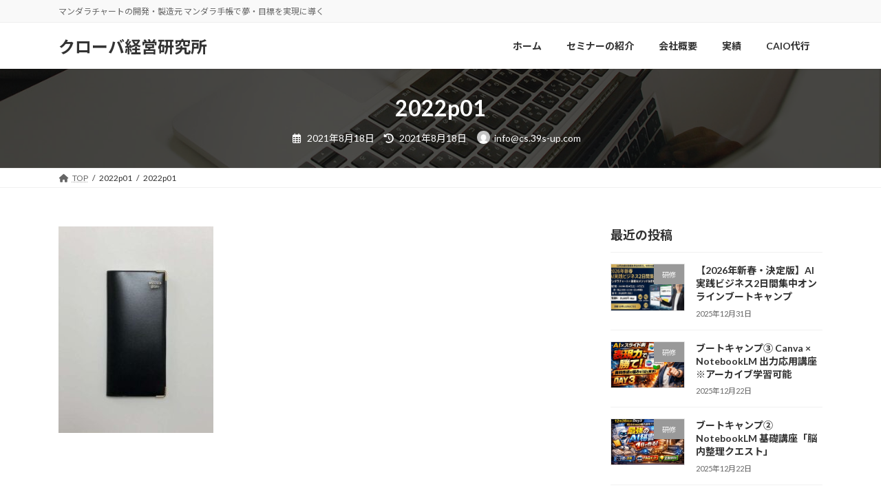

--- FILE ---
content_type: text/html; charset=UTF-8
request_url: https://myhou.co.jp/archives/474/2022p01
body_size: 14313
content:
<!DOCTYPE html>
<html dir="ltr" lang="ja"
	prefix="og: https://ogp.me/ns#" >
<head>
<meta charset="utf-8">
<meta http-equiv="X-UA-Compatible" content="IE=edge">
<meta name="viewport" content="width=device-width, initial-scale=1">

<title>2022p01 | クローバ経営研究所</title>
	<style>img:is([sizes="auto" i], [sizes^="auto," i]) { contain-intrinsic-size: 3000px 1500px }</style>
	
		<!-- All in One SEO 4.2.9 - aioseo.com -->
		<meta name="robots" content="max-image-preview:large" />
		<link rel="canonical" href="https://myhou.co.jp/archives/474/2022p01" />
		<meta name="generator" content="All in One SEO (AIOSEO) 4.2.9 " />
		<meta property="og:locale" content="ja_JP" />
		<meta property="og:site_name" content="クローバ経営研究所 | マンダラチャートの開発・製造元 マンダラ手帳で夢・目標を実現に導く" />
		<meta property="og:type" content="article" />
		<meta property="og:title" content="2022p01 | クローバ経営研究所" />
		<meta property="og:url" content="https://myhou.co.jp/archives/474/2022p01" />
		<meta property="article:published_time" content="2021-08-18T04:02:41+00:00" />
		<meta property="article:modified_time" content="2021-08-18T04:02:41+00:00" />
		<meta name="twitter:card" content="summary" />
		<meta name="twitter:title" content="2022p01 | クローバ経営研究所" />
		<meta name="google" content="nositelinkssearchbox" />
		<script type="application/ld+json" class="aioseo-schema">
			{"@context":"https:\/\/schema.org","@graph":[{"@type":"BreadcrumbList","@id":"https:\/\/myhou.co.jp\/archives\/474\/2022p01#breadcrumblist","itemListElement":[{"@type":"ListItem","@id":"https:\/\/myhou.co.jp\/#listItem","position":1,"item":{"@type":"WebPage","@id":"https:\/\/myhou.co.jp\/","name":"\u30db\u30fc\u30e0","description":"\u30de\u30f3\u30c0\u30e9\u30c1\u30e3\u30fc\u30c8\u306e\u958b\u767a\u30fb\u88fd\u9020\u5143 \u30de\u30f3\u30c0\u30e9\u624b\u5e33\u3067\u5922\u30fb\u76ee\u6a19\u3092\u5b9f\u73fe\u306b\u5c0e\u304f","url":"https:\/\/myhou.co.jp\/"},"nextItem":"https:\/\/myhou.co.jp\/archives\/474\/2022p01#listItem"},{"@type":"ListItem","@id":"https:\/\/myhou.co.jp\/archives\/474\/2022p01#listItem","position":2,"item":{"@type":"WebPage","@id":"https:\/\/myhou.co.jp\/archives\/474\/2022p01","name":"2022p01","url":"https:\/\/myhou.co.jp\/archives\/474\/2022p01"},"previousItem":"https:\/\/myhou.co.jp\/#listItem"}]},{"@type":"ItemPage","@id":"https:\/\/myhou.co.jp\/archives\/474\/2022p01#itempage","url":"https:\/\/myhou.co.jp\/archives\/474\/2022p01","name":"2022p01 | \u30af\u30ed\u30fc\u30d0\u7d4c\u55b6\u7814\u7a76\u6240","inLanguage":"ja","isPartOf":{"@id":"https:\/\/myhou.co.jp\/#website"},"breadcrumb":{"@id":"https:\/\/myhou.co.jp\/archives\/474\/2022p01#breadcrumblist"},"author":{"@id":"https:\/\/myhou.co.jp\/archives\/author\/infocs-39s-up-com#author"},"creator":{"@id":"https:\/\/myhou.co.jp\/archives\/author\/infocs-39s-up-com#author"},"datePublished":"2021-08-18T04:02:41+09:00","dateModified":"2021-08-18T04:02:41+09:00"},{"@type":"Organization","@id":"https:\/\/myhou.co.jp\/#organization","name":"\u30af\u30ed\u30fc\u30d0\u7d4c\u55b6\u7814\u7a76\u6240","url":"https:\/\/myhou.co.jp\/"},{"@type":"Person","@id":"https:\/\/myhou.co.jp\/archives\/author\/infocs-39s-up-com#author","url":"https:\/\/myhou.co.jp\/archives\/author\/infocs-39s-up-com","name":"info@cs.39s-up.com","image":{"@type":"ImageObject","@id":"https:\/\/myhou.co.jp\/archives\/474\/2022p01#authorImage","url":"https:\/\/secure.gravatar.com\/avatar\/15321cb6f6bf79280d3f525a0df7767278d128a99e6a7cf4f7c242e9b199a7b6?s=96&d=mm&r=g","width":96,"height":96,"caption":"info@cs.39s-up.com"}},{"@type":"WebSite","@id":"https:\/\/myhou.co.jp\/#website","url":"https:\/\/myhou.co.jp\/","name":"\u682a\u5f0f\u4f1a\u793e\u30af\u30ed\u30fc\u30d0\u7d4c\u55b6\u7814\u7a76\u6240","description":"\u30de\u30f3\u30c0\u30e9\u30c1\u30e3\u30fc\u30c8\u306e\u958b\u767a\u30fb\u88fd\u9020\u5143 \u30de\u30f3\u30c0\u30e9\u624b\u5e33\u3067\u5922\u30fb\u76ee\u6a19\u3092\u5b9f\u73fe\u306b\u5c0e\u304f","inLanguage":"ja","publisher":{"@id":"https:\/\/myhou.co.jp\/#organization"}}]}
		</script>
		<script type="text/javascript" >
			window.ga=window.ga||function(){(ga.q=ga.q||[]).push(arguments)};ga.l=+new Date;
			ga('create', "UA-164274343-1", 'auto');
			ga('send', 'pageview');
		</script>
		<script async src="https://www.google-analytics.com/analytics.js"></script>
		<!-- All in One SEO -->

<link rel="alternate" type="application/rss+xml" title="クローバ経営研究所 &raquo; フィード" href="https://myhou.co.jp/feed" />
<link rel="alternate" type="application/rss+xml" title="クローバ経営研究所 &raquo; コメントフィード" href="https://myhou.co.jp/comments/feed" />
<meta name="description" content="" /><script type="text/javascript">
/* <![CDATA[ */
window._wpemojiSettings = {"baseUrl":"https:\/\/s.w.org\/images\/core\/emoji\/16.0.1\/72x72\/","ext":".png","svgUrl":"https:\/\/s.w.org\/images\/core\/emoji\/16.0.1\/svg\/","svgExt":".svg","source":{"concatemoji":"https:\/\/myhou.co.jp\/wp-includes\/js\/wp-emoji-release.min.js?ver=6.8.3"}};
/*! This file is auto-generated */
!function(s,n){var o,i,e;function c(e){try{var t={supportTests:e,timestamp:(new Date).valueOf()};sessionStorage.setItem(o,JSON.stringify(t))}catch(e){}}function p(e,t,n){e.clearRect(0,0,e.canvas.width,e.canvas.height),e.fillText(t,0,0);var t=new Uint32Array(e.getImageData(0,0,e.canvas.width,e.canvas.height).data),a=(e.clearRect(0,0,e.canvas.width,e.canvas.height),e.fillText(n,0,0),new Uint32Array(e.getImageData(0,0,e.canvas.width,e.canvas.height).data));return t.every(function(e,t){return e===a[t]})}function u(e,t){e.clearRect(0,0,e.canvas.width,e.canvas.height),e.fillText(t,0,0);for(var n=e.getImageData(16,16,1,1),a=0;a<n.data.length;a++)if(0!==n.data[a])return!1;return!0}function f(e,t,n,a){switch(t){case"flag":return n(e,"\ud83c\udff3\ufe0f\u200d\u26a7\ufe0f","\ud83c\udff3\ufe0f\u200b\u26a7\ufe0f")?!1:!n(e,"\ud83c\udde8\ud83c\uddf6","\ud83c\udde8\u200b\ud83c\uddf6")&&!n(e,"\ud83c\udff4\udb40\udc67\udb40\udc62\udb40\udc65\udb40\udc6e\udb40\udc67\udb40\udc7f","\ud83c\udff4\u200b\udb40\udc67\u200b\udb40\udc62\u200b\udb40\udc65\u200b\udb40\udc6e\u200b\udb40\udc67\u200b\udb40\udc7f");case"emoji":return!a(e,"\ud83e\udedf")}return!1}function g(e,t,n,a){var r="undefined"!=typeof WorkerGlobalScope&&self instanceof WorkerGlobalScope?new OffscreenCanvas(300,150):s.createElement("canvas"),o=r.getContext("2d",{willReadFrequently:!0}),i=(o.textBaseline="top",o.font="600 32px Arial",{});return e.forEach(function(e){i[e]=t(o,e,n,a)}),i}function t(e){var t=s.createElement("script");t.src=e,t.defer=!0,s.head.appendChild(t)}"undefined"!=typeof Promise&&(o="wpEmojiSettingsSupports",i=["flag","emoji"],n.supports={everything:!0,everythingExceptFlag:!0},e=new Promise(function(e){s.addEventListener("DOMContentLoaded",e,{once:!0})}),new Promise(function(t){var n=function(){try{var e=JSON.parse(sessionStorage.getItem(o));if("object"==typeof e&&"number"==typeof e.timestamp&&(new Date).valueOf()<e.timestamp+604800&&"object"==typeof e.supportTests)return e.supportTests}catch(e){}return null}();if(!n){if("undefined"!=typeof Worker&&"undefined"!=typeof OffscreenCanvas&&"undefined"!=typeof URL&&URL.createObjectURL&&"undefined"!=typeof Blob)try{var e="postMessage("+g.toString()+"("+[JSON.stringify(i),f.toString(),p.toString(),u.toString()].join(",")+"));",a=new Blob([e],{type:"text/javascript"}),r=new Worker(URL.createObjectURL(a),{name:"wpTestEmojiSupports"});return void(r.onmessage=function(e){c(n=e.data),r.terminate(),t(n)})}catch(e){}c(n=g(i,f,p,u))}t(n)}).then(function(e){for(var t in e)n.supports[t]=e[t],n.supports.everything=n.supports.everything&&n.supports[t],"flag"!==t&&(n.supports.everythingExceptFlag=n.supports.everythingExceptFlag&&n.supports[t]);n.supports.everythingExceptFlag=n.supports.everythingExceptFlag&&!n.supports.flag,n.DOMReady=!1,n.readyCallback=function(){n.DOMReady=!0}}).then(function(){return e}).then(function(){var e;n.supports.everything||(n.readyCallback(),(e=n.source||{}).concatemoji?t(e.concatemoji):e.wpemoji&&e.twemoji&&(t(e.twemoji),t(e.wpemoji)))}))}((window,document),window._wpemojiSettings);
/* ]]> */
</script>
<link rel='stylesheet' id='vkExUnit_common_style-css' href='https://myhou.co.jp/wp-content/plugins/vk-all-in-one-expansion-unit/assets/css/vkExUnit_style.css?ver=9.87.0.1' type='text/css' media='all' />
<style id='vkExUnit_common_style-inline-css' type='text/css'>
:root {--ver_page_top_button_url:url(https://myhou.co.jp/wp-content/plugins/vk-all-in-one-expansion-unit/assets/images/to-top-btn-icon.svg);}@font-face {font-weight: normal;font-style: normal;font-family: "vk_sns";src: url("https://myhou.co.jp/wp-content/plugins/vk-all-in-one-expansion-unit/inc/sns/icons/fonts/vk_sns.eot?-bq20cj");src: url("https://myhou.co.jp/wp-content/plugins/vk-all-in-one-expansion-unit/inc/sns/icons/fonts/vk_sns.eot?#iefix-bq20cj") format("embedded-opentype"),url("https://myhou.co.jp/wp-content/plugins/vk-all-in-one-expansion-unit/inc/sns/icons/fonts/vk_sns.woff?-bq20cj") format("woff"),url("https://myhou.co.jp/wp-content/plugins/vk-all-in-one-expansion-unit/inc/sns/icons/fonts/vk_sns.ttf?-bq20cj") format("truetype"),url("https://myhou.co.jp/wp-content/plugins/vk-all-in-one-expansion-unit/inc/sns/icons/fonts/vk_sns.svg?-bq20cj#vk_sns") format("svg");}
</style>
<link rel='stylesheet' id='vk-header-top-css' href='https://myhou.co.jp/wp-content/plugins/lightning-g3-pro-unit/inc/header-top/package/css/header-top.css?ver=0.1.1' type='text/css' media='all' />
<style id='wp-emoji-styles-inline-css' type='text/css'>

	img.wp-smiley, img.emoji {
		display: inline !important;
		border: none !important;
		box-shadow: none !important;
		height: 1em !important;
		width: 1em !important;
		margin: 0 0.07em !important;
		vertical-align: -0.1em !important;
		background: none !important;
		padding: 0 !important;
	}
</style>
<link rel='stylesheet' id='wp-block-library-css' href='https://myhou.co.jp/wp-includes/css/dist/block-library/style.min.css?ver=6.8.3' type='text/css' media='all' />
<style id='wp-block-library-inline-css' type='text/css'>
.vk-cols--reverse{flex-direction:row-reverse}.vk-cols--hasbtn{margin-bottom:0}.vk-cols--hasbtn>.row>.vk_gridColumn_item,.vk-cols--hasbtn>.wp-block-column{position:relative;padding-bottom:3em}.vk-cols--hasbtn>.row>.vk_gridColumn_item>.wp-block-buttons,.vk-cols--hasbtn>.row>.vk_gridColumn_item>.vk_button,.vk-cols--hasbtn>.wp-block-column>.wp-block-buttons,.vk-cols--hasbtn>.wp-block-column>.vk_button{position:absolute;bottom:0;width:100%}.vk-cols--fit.wp-block-columns{gap:0}.vk-cols--fit.wp-block-columns,.vk-cols--fit.wp-block-columns:not(.is-not-stacked-on-mobile){margin-top:0;margin-bottom:0;justify-content:space-between}.vk-cols--fit.wp-block-columns>.wp-block-column *:last-child,.vk-cols--fit.wp-block-columns:not(.is-not-stacked-on-mobile)>.wp-block-column *:last-child{margin-bottom:0}.vk-cols--fit.wp-block-columns>.wp-block-column>.wp-block-cover,.vk-cols--fit.wp-block-columns:not(.is-not-stacked-on-mobile)>.wp-block-column>.wp-block-cover{margin-top:0}.vk-cols--fit.wp-block-columns.has-background,.vk-cols--fit.wp-block-columns:not(.is-not-stacked-on-mobile).has-background{padding:0}@media(max-width: 599px){.vk-cols--fit.wp-block-columns:not(.has-background)>.wp-block-column:not(.has-background),.vk-cols--fit.wp-block-columns:not(.is-not-stacked-on-mobile):not(.has-background)>.wp-block-column:not(.has-background){padding-left:0 !important;padding-right:0 !important}}@media(min-width: 782px){.vk-cols--fit.wp-block-columns .block-editor-block-list__block.wp-block-column:not(:first-child),.vk-cols--fit.wp-block-columns>.wp-block-column:not(:first-child),.vk-cols--fit.wp-block-columns:not(.is-not-stacked-on-mobile) .block-editor-block-list__block.wp-block-column:not(:first-child),.vk-cols--fit.wp-block-columns:not(.is-not-stacked-on-mobile)>.wp-block-column:not(:first-child){margin-left:0}}@media(min-width: 600px)and (max-width: 781px){.vk-cols--fit.wp-block-columns .wp-block-column:nth-child(2n),.vk-cols--fit.wp-block-columns:not(.is-not-stacked-on-mobile) .wp-block-column:nth-child(2n){margin-left:0}.vk-cols--fit.wp-block-columns .wp-block-column:not(:only-child),.vk-cols--fit.wp-block-columns:not(.is-not-stacked-on-mobile) .wp-block-column:not(:only-child){flex-basis:50% !important}}.vk-cols--fit--gap1.wp-block-columns{gap:1px}@media(min-width: 600px)and (max-width: 781px){.vk-cols--fit--gap1.wp-block-columns .wp-block-column:not(:only-child){flex-basis:calc(50% - 1px) !important}}.vk-cols--fit.vk-cols--grid>.block-editor-block-list__block,.vk-cols--fit.vk-cols--grid>.wp-block-column,.vk-cols--fit.vk-cols--grid:not(.is-not-stacked-on-mobile)>.block-editor-block-list__block,.vk-cols--fit.vk-cols--grid:not(.is-not-stacked-on-mobile)>.wp-block-column{flex-basis:50%;box-sizing:border-box}@media(max-width: 599px){.vk-cols--fit.vk-cols--grid.vk-cols--grid--alignfull>.wp-block-column:nth-child(2)>.wp-block-cover,.vk-cols--fit.vk-cols--grid.vk-cols--grid--alignfull>.wp-block-column:nth-child(2)>.vk_outer,.vk-cols--fit.vk-cols--grid:not(.is-not-stacked-on-mobile).vk-cols--grid--alignfull>.wp-block-column:nth-child(2)>.wp-block-cover,.vk-cols--fit.vk-cols--grid:not(.is-not-stacked-on-mobile).vk-cols--grid--alignfull>.wp-block-column:nth-child(2)>.vk_outer{width:100vw;margin-right:calc((100% - 100vw)/2);margin-left:calc((100% - 100vw)/2)}}@media(min-width: 600px){.vk-cols--fit.vk-cols--grid.vk-cols--grid--alignfull>.wp-block-column:nth-child(2)>.wp-block-cover,.vk-cols--fit.vk-cols--grid.vk-cols--grid--alignfull>.wp-block-column:nth-child(2)>.vk_outer,.vk-cols--fit.vk-cols--grid:not(.is-not-stacked-on-mobile).vk-cols--grid--alignfull>.wp-block-column:nth-child(2)>.wp-block-cover,.vk-cols--fit.vk-cols--grid:not(.is-not-stacked-on-mobile).vk-cols--grid--alignfull>.wp-block-column:nth-child(2)>.vk_outer{margin-right:calc(100% - 50vw);width:50vw}}@media(min-width: 600px){.vk-cols--fit.vk-cols--grid.vk-cols--grid--alignfull.vk-cols--reverse>.wp-block-column,.vk-cols--fit.vk-cols--grid:not(.is-not-stacked-on-mobile).vk-cols--grid--alignfull.vk-cols--reverse>.wp-block-column{margin-left:0;margin-right:0}.vk-cols--fit.vk-cols--grid.vk-cols--grid--alignfull.vk-cols--reverse>.wp-block-column:nth-child(2)>.wp-block-cover,.vk-cols--fit.vk-cols--grid.vk-cols--grid--alignfull.vk-cols--reverse>.wp-block-column:nth-child(2)>.vk_outer,.vk-cols--fit.vk-cols--grid:not(.is-not-stacked-on-mobile).vk-cols--grid--alignfull.vk-cols--reverse>.wp-block-column:nth-child(2)>.wp-block-cover,.vk-cols--fit.vk-cols--grid:not(.is-not-stacked-on-mobile).vk-cols--grid--alignfull.vk-cols--reverse>.wp-block-column:nth-child(2)>.vk_outer{margin-left:calc(100% - 50vw)}}.vk-cols--menu h2,.vk-cols--menu h3,.vk-cols--menu h4,.vk-cols--menu h5{margin-bottom:.2em;text-shadow:#000 0 0 10px}.vk-cols--menu h2:first-child,.vk-cols--menu h3:first-child,.vk-cols--menu h4:first-child,.vk-cols--menu h5:first-child{margin-top:0}.vk-cols--menu p{margin-bottom:1rem;text-shadow:#000 0 0 10px}.vk-cols--menu .wp-block-cover__inner-container:last-child{margin-bottom:0}.vk-cols--fitbnrs .wp-block-column .wp-block-cover:hover img{filter:unset}.vk-cols--fitbnrs .wp-block-column .wp-block-cover:hover{background-color:unset}.vk-cols--fitbnrs .wp-block-column .wp-block-cover:hover .wp-block-cover__image-background{filter:unset !important}.vk-cols--fitbnrs .wp-block-cover .wp-block-cover__inner-container{position:absolute;height:100%;width:100%}.vk-cols--fitbnrs .vk_button{height:100%;margin:0}.vk-cols--fitbnrs .vk_button .vk_button_btn,.vk-cols--fitbnrs .vk_button .btn{height:100%;width:100%;border:none;box-shadow:none;background-color:unset !important;transition:unset}.vk-cols--fitbnrs .vk_button .vk_button_btn:hover,.vk-cols--fitbnrs .vk_button .btn:hover{transition:unset}.vk-cols--fitbnrs .vk_button .vk_button_btn:after,.vk-cols--fitbnrs .vk_button .btn:after{border:none}.vk-cols--fitbnrs .vk_button .vk_button_link_txt{width:100%;position:absolute;top:50%;left:50%;transform:translateY(-50%) translateX(-50%);font-size:2rem;text-shadow:#000 0 0 10px}.vk-cols--fitbnrs .vk_button .vk_button_link_subCaption{width:100%;position:absolute;top:calc(50% + 2.2em);left:50%;transform:translateY(-50%) translateX(-50%);text-shadow:#000 0 0 10px}@media(min-width: 992px){.vk-cols--media.wp-block-columns{gap:3rem}}.vk-fit-map figure{margin-bottom:0}.vk-fit-map iframe{position:relative;margin-bottom:0;display:block;max-height:400px;width:100vw}.vk-fit-map:is(.alignfull,.alignwide) div{max-width:100%}.vk-table--th--width25 :where(tr>*:first-child){width:25%}.vk-table--th--width30 :where(tr>*:first-child){width:30%}.vk-table--th--width35 :where(tr>*:first-child){width:35%}.vk-table--th--width40 :where(tr>*:first-child){width:40%}.vk-table--th--bg-bright :where(tr>*:first-child){background-color:var(--wp--preset--color--bg-secondary, rgba(0, 0, 0, 0.05))}@media(max-width: 599px){.vk-table--mobile-block :is(th,td){width:100%;display:block}.vk-table--mobile-block.wp-block-table table :is(th,td){border-top:none}}.vk-table--width--th25 :where(tr>*:first-child){width:25%}.vk-table--width--th30 :where(tr>*:first-child){width:30%}.vk-table--width--th35 :where(tr>*:first-child){width:35%}.vk-table--width--th40 :where(tr>*:first-child){width:40%}.no-margin{margin:0}@media(max-width: 599px){.wp-block-image.vk-aligncenter--mobile>.alignright{float:none;margin-left:auto;margin-right:auto}.vk-no-padding-horizontal--mobile{padding-left:0 !important;padding-right:0 !important}}
/* VK Color Palettes */:root{ --wp--preset--color--vk-color-primary:#337ab7}/* --vk-color-primary is deprecated. */:root{ --vk-color-primary: var(--wp--preset--color--vk-color-primary);}:root{ --wp--preset--color--vk-color-primary-dark:#286192}/* --vk-color-primary-dark is deprecated. */:root{ --vk-color-primary-dark: var(--wp--preset--color--vk-color-primary-dark);}:root{ --wp--preset--color--vk-color-primary-vivid:#3886c9}/* --vk-color-primary-vivid is deprecated. */:root{ --vk-color-primary-vivid: var(--wp--preset--color--vk-color-primary-vivid);}
</style>
<style id='classic-theme-styles-inline-css' type='text/css'>
/*! This file is auto-generated */
.wp-block-button__link{color:#fff;background-color:#32373c;border-radius:9999px;box-shadow:none;text-decoration:none;padding:calc(.667em + 2px) calc(1.333em + 2px);font-size:1.125em}.wp-block-file__button{background:#32373c;color:#fff;text-decoration:none}
</style>
<link rel='stylesheet' id='vk-blocks/alert-css' href='https://myhou.co.jp/wp-content/plugins/vk-blocks-pro/build/alert/style.css?ver=1.45.0.0' type='text/css' media='all' />
<link rel='stylesheet' id='vk-blocks/ancestor-page-list-css' href='https://myhou.co.jp/wp-content/plugins/vk-blocks-pro/build/ancestor-page-list/style.css?ver=1.45.0.0' type='text/css' media='all' />
<link rel='stylesheet' id='vk-blocks/balloon-css' href='https://myhou.co.jp/wp-content/plugins/vk-blocks-pro/build/balloon/style.css?ver=1.45.0.0' type='text/css' media='all' />
<link rel='stylesheet' id='vk-blocks/border-box-css' href='https://myhou.co.jp/wp-content/plugins/vk-blocks-pro/build/border-box/style.css?ver=1.45.0.0' type='text/css' media='all' />
<link rel='stylesheet' id='vk-blocks/button-css' href='https://myhou.co.jp/wp-content/plugins/vk-blocks-pro/build/button/style.css?ver=1.45.0.0' type='text/css' media='all' />
<link rel='stylesheet' id='vk-blocks/faq-css' href='https://myhou.co.jp/wp-content/plugins/vk-blocks-pro/build/faq/style.css?ver=1.45.0.0' type='text/css' media='all' />
<link rel='stylesheet' id='vk-blocks/flow-css' href='https://myhou.co.jp/wp-content/plugins/vk-blocks-pro/build/flow/style.css?ver=1.45.0.0' type='text/css' media='all' />
<link rel='stylesheet' id='vk-blocks/heading-css' href='https://myhou.co.jp/wp-content/plugins/vk-blocks-pro/build/heading/style.css?ver=1.45.0.0' type='text/css' media='all' />
<link rel='stylesheet' id='vk-blocks/icon-css' href='https://myhou.co.jp/wp-content/plugins/vk-blocks-pro/build/icon/style.css?ver=1.45.0.0' type='text/css' media='all' />
<link rel='stylesheet' id='vk-blocks/icon-outer-css' href='https://myhou.co.jp/wp-content/plugins/vk-blocks-pro/build/icon-outer/style.css?ver=1.45.0.0' type='text/css' media='all' />
<link rel='stylesheet' id='vk-blocks/pr-blocks-css' href='https://myhou.co.jp/wp-content/plugins/vk-blocks-pro/build/pr-blocks/style.css?ver=1.45.0.0' type='text/css' media='all' />
<link rel='stylesheet' id='vk-blocks/pr-content-css' href='https://myhou.co.jp/wp-content/plugins/vk-blocks-pro/build/pr-content/style.css?ver=1.45.0.0' type='text/css' media='all' />
<link rel='stylesheet' id='vk-blocks/spacer-css' href='https://myhou.co.jp/wp-content/plugins/vk-blocks-pro/build/spacer/style.css?ver=1.45.0.0' type='text/css' media='all' />
<link rel='stylesheet' id='vk-blocks/staff-css' href='https://myhou.co.jp/wp-content/plugins/vk-blocks-pro/build/staff/style.css?ver=1.45.0.0' type='text/css' media='all' />
<link rel='stylesheet' id='vk-blocks/accordion-css' href='https://myhou.co.jp/wp-content/plugins/vk-blocks-pro/build/_pro/accordion/style.css?ver=1.45.0.0' type='text/css' media='all' />
<link rel='stylesheet' id='vk-blocks/animation-css' href='https://myhou.co.jp/wp-content/plugins/vk-blocks-pro/build/_pro/animation/style.css?ver=1.45.0.0' type='text/css' media='all' />
<link rel='stylesheet' id='vk-blocks/breadcrumb-css' href='https://myhou.co.jp/wp-content/plugins/vk-blocks-pro/build/_pro/breadcrumb/style.css?ver=1.45.0.0' type='text/css' media='all' />
<link rel='stylesheet' id='vk-blocks/button-outer-css' href='https://myhou.co.jp/wp-content/plugins/vk-blocks-pro/build/_pro/button-outer/style.css?ver=1.45.0.0' type='text/css' media='all' />
<link rel='stylesheet' id='vk-blocks/card-css' href='https://myhou.co.jp/wp-content/plugins/vk-blocks-pro/build/_pro/card/style.css?ver=1.45.0.0' type='text/css' media='all' />
<link rel='stylesheet' id='vk-blocks/card-item-css' href='https://myhou.co.jp/wp-content/plugins/vk-blocks-pro/build/_pro/card-item/style.css?ver=1.45.0.0' type='text/css' media='all' />
<link rel='stylesheet' id='vk-blocks/child-page-css' href='https://myhou.co.jp/wp-content/plugins/vk-blocks-pro/build/_pro/child-page/style.css?ver=1.45.0.0' type='text/css' media='all' />
<link rel='stylesheet' id='vk-blocks/grid-column-css' href='https://myhou.co.jp/wp-content/plugins/vk-blocks-pro/build/_pro/grid-column/style.css?ver=1.45.0.0' type='text/css' media='all' />
<link rel='stylesheet' id='vk-blocks/grid-column-item-css' href='https://myhou.co.jp/wp-content/plugins/vk-blocks-pro/build/_pro/grid-column-item/style.css?ver=1.45.0.0' type='text/css' media='all' />
<link rel='stylesheet' id='vk-blocks/gridcolcard-css' href='https://myhou.co.jp/wp-content/plugins/vk-blocks-pro/build/_pro/gridcolcard/style.css?ver=1.45.0.0' type='text/css' media='all' />
<link rel='stylesheet' id='vk-blocks/icon-card-css' href='https://myhou.co.jp/wp-content/plugins/vk-blocks-pro/build/_pro/icon-card/style.css?ver=1.45.0.0' type='text/css' media='all' />
<link rel='stylesheet' id='vk-blocks/icon-card-item-css' href='https://myhou.co.jp/wp-content/plugins/vk-blocks-pro/build/_pro/icon-card-item/style.css?ver=1.45.0.0' type='text/css' media='all' />
<link rel='stylesheet' id='vk-blocks/outer-css' href='https://myhou.co.jp/wp-content/plugins/vk-blocks-pro/build/_pro/outer/style.css?ver=1.45.0.0' type='text/css' media='all' />
<link rel='stylesheet' id='vk-swiper-style-css' href='https://myhou.co.jp/wp-content/plugins/vk-blocks-pro/inc/vk-swiper/package/assets/css/swiper-bundle.min.css?ver=6.8.0' type='text/css' media='all' />
<link rel='stylesheet' id='vk-blocks/slider-css' href='https://myhou.co.jp/wp-content/plugins/vk-blocks-pro/build/_pro/slider/style.css?ver=1.45.0.0' type='text/css' media='all' />
<link rel='stylesheet' id='vk-blocks/slider-item-css' href='https://myhou.co.jp/wp-content/plugins/vk-blocks-pro/build/_pro/slider-item/style.css?ver=1.45.0.0' type='text/css' media='all' />
<link rel='stylesheet' id='vk-blocks/step-css' href='https://myhou.co.jp/wp-content/plugins/vk-blocks-pro/build/_pro/step/style.css?ver=1.45.0.0' type='text/css' media='all' />
<link rel='stylesheet' id='vk-blocks/step-item-css' href='https://myhou.co.jp/wp-content/plugins/vk-blocks-pro/build/_pro/step-item/style.css?ver=1.45.0.0' type='text/css' media='all' />
<link rel='stylesheet' id='vk-blocks/table-of-contents-new-css' href='https://myhou.co.jp/wp-content/plugins/vk-blocks-pro/build/_pro/table-of-contents-new/style.css?ver=1.45.0.0' type='text/css' media='all' />
<link rel='stylesheet' id='vk-blocks/timeline-item-css' href='https://myhou.co.jp/wp-content/plugins/vk-blocks-pro/build/_pro/timeline-item/style.css?ver=1.45.0.0' type='text/css' media='all' />
<style id='global-styles-inline-css' type='text/css'>
:root{--wp--preset--aspect-ratio--square: 1;--wp--preset--aspect-ratio--4-3: 4/3;--wp--preset--aspect-ratio--3-4: 3/4;--wp--preset--aspect-ratio--3-2: 3/2;--wp--preset--aspect-ratio--2-3: 2/3;--wp--preset--aspect-ratio--16-9: 16/9;--wp--preset--aspect-ratio--9-16: 9/16;--wp--preset--color--black: #000000;--wp--preset--color--cyan-bluish-gray: #abb8c3;--wp--preset--color--white: #ffffff;--wp--preset--color--pale-pink: #f78da7;--wp--preset--color--vivid-red: #cf2e2e;--wp--preset--color--luminous-vivid-orange: #ff6900;--wp--preset--color--luminous-vivid-amber: #fcb900;--wp--preset--color--light-green-cyan: #7bdcb5;--wp--preset--color--vivid-green-cyan: #00d084;--wp--preset--color--pale-cyan-blue: #8ed1fc;--wp--preset--color--vivid-cyan-blue: #0693e3;--wp--preset--color--vivid-purple: #9b51e0;--wp--preset--color--vk-color-primary: #337ab7;--wp--preset--color--vk-color-primary-dark: #286192;--wp--preset--color--vk-color-primary-vivid: #3886c9;--wp--preset--gradient--vivid-cyan-blue-to-vivid-purple: linear-gradient(135deg,rgba(6,147,227,1) 0%,rgb(155,81,224) 100%);--wp--preset--gradient--light-green-cyan-to-vivid-green-cyan: linear-gradient(135deg,rgb(122,220,180) 0%,rgb(0,208,130) 100%);--wp--preset--gradient--luminous-vivid-amber-to-luminous-vivid-orange: linear-gradient(135deg,rgba(252,185,0,1) 0%,rgba(255,105,0,1) 100%);--wp--preset--gradient--luminous-vivid-orange-to-vivid-red: linear-gradient(135deg,rgba(255,105,0,1) 0%,rgb(207,46,46) 100%);--wp--preset--gradient--very-light-gray-to-cyan-bluish-gray: linear-gradient(135deg,rgb(238,238,238) 0%,rgb(169,184,195) 100%);--wp--preset--gradient--cool-to-warm-spectrum: linear-gradient(135deg,rgb(74,234,220) 0%,rgb(151,120,209) 20%,rgb(207,42,186) 40%,rgb(238,44,130) 60%,rgb(251,105,98) 80%,rgb(254,248,76) 100%);--wp--preset--gradient--blush-light-purple: linear-gradient(135deg,rgb(255,206,236) 0%,rgb(152,150,240) 100%);--wp--preset--gradient--blush-bordeaux: linear-gradient(135deg,rgb(254,205,165) 0%,rgb(254,45,45) 50%,rgb(107,0,62) 100%);--wp--preset--gradient--luminous-dusk: linear-gradient(135deg,rgb(255,203,112) 0%,rgb(199,81,192) 50%,rgb(65,88,208) 100%);--wp--preset--gradient--pale-ocean: linear-gradient(135deg,rgb(255,245,203) 0%,rgb(182,227,212) 50%,rgb(51,167,181) 100%);--wp--preset--gradient--electric-grass: linear-gradient(135deg,rgb(202,248,128) 0%,rgb(113,206,126) 100%);--wp--preset--gradient--midnight: linear-gradient(135deg,rgb(2,3,129) 0%,rgb(40,116,252) 100%);--wp--preset--gradient--vivid-green-cyan-to-vivid-cyan-blue: linear-gradient(135deg,rgba(0,208,132,1) 0%,rgba(6,147,227,1) 100%);--wp--preset--font-size--small: 14px;--wp--preset--font-size--medium: 20px;--wp--preset--font-size--large: 24px;--wp--preset--font-size--x-large: 42px;--wp--preset--font-size--regular: 16px;--wp--preset--font-size--huge: 36px;--wp--preset--spacing--20: 0.44rem;--wp--preset--spacing--30: 0.67rem;--wp--preset--spacing--40: 1rem;--wp--preset--spacing--50: 1.5rem;--wp--preset--spacing--60: 2.25rem;--wp--preset--spacing--70: 3.38rem;--wp--preset--spacing--80: 5.06rem;--wp--preset--shadow--natural: 6px 6px 9px rgba(0, 0, 0, 0.2);--wp--preset--shadow--deep: 12px 12px 50px rgba(0, 0, 0, 0.4);--wp--preset--shadow--sharp: 6px 6px 0px rgba(0, 0, 0, 0.2);--wp--preset--shadow--outlined: 6px 6px 0px -3px rgba(255, 255, 255, 1), 6px 6px rgba(0, 0, 0, 1);--wp--preset--shadow--crisp: 6px 6px 0px rgba(0, 0, 0, 1);}:where(.is-layout-flex){gap: 0.5em;}:where(.is-layout-grid){gap: 0.5em;}body .is-layout-flex{display: flex;}.is-layout-flex{flex-wrap: wrap;align-items: center;}.is-layout-flex > :is(*, div){margin: 0;}body .is-layout-grid{display: grid;}.is-layout-grid > :is(*, div){margin: 0;}:where(.wp-block-columns.is-layout-flex){gap: 2em;}:where(.wp-block-columns.is-layout-grid){gap: 2em;}:where(.wp-block-post-template.is-layout-flex){gap: 1.25em;}:where(.wp-block-post-template.is-layout-grid){gap: 1.25em;}.has-black-color{color: var(--wp--preset--color--black) !important;}.has-cyan-bluish-gray-color{color: var(--wp--preset--color--cyan-bluish-gray) !important;}.has-white-color{color: var(--wp--preset--color--white) !important;}.has-pale-pink-color{color: var(--wp--preset--color--pale-pink) !important;}.has-vivid-red-color{color: var(--wp--preset--color--vivid-red) !important;}.has-luminous-vivid-orange-color{color: var(--wp--preset--color--luminous-vivid-orange) !important;}.has-luminous-vivid-amber-color{color: var(--wp--preset--color--luminous-vivid-amber) !important;}.has-light-green-cyan-color{color: var(--wp--preset--color--light-green-cyan) !important;}.has-vivid-green-cyan-color{color: var(--wp--preset--color--vivid-green-cyan) !important;}.has-pale-cyan-blue-color{color: var(--wp--preset--color--pale-cyan-blue) !important;}.has-vivid-cyan-blue-color{color: var(--wp--preset--color--vivid-cyan-blue) !important;}.has-vivid-purple-color{color: var(--wp--preset--color--vivid-purple) !important;}.has-vk-color-primary-color{color: var(--wp--preset--color--vk-color-primary) !important;}.has-vk-color-primary-dark-color{color: var(--wp--preset--color--vk-color-primary-dark) !important;}.has-vk-color-primary-vivid-color{color: var(--wp--preset--color--vk-color-primary-vivid) !important;}.has-black-background-color{background-color: var(--wp--preset--color--black) !important;}.has-cyan-bluish-gray-background-color{background-color: var(--wp--preset--color--cyan-bluish-gray) !important;}.has-white-background-color{background-color: var(--wp--preset--color--white) !important;}.has-pale-pink-background-color{background-color: var(--wp--preset--color--pale-pink) !important;}.has-vivid-red-background-color{background-color: var(--wp--preset--color--vivid-red) !important;}.has-luminous-vivid-orange-background-color{background-color: var(--wp--preset--color--luminous-vivid-orange) !important;}.has-luminous-vivid-amber-background-color{background-color: var(--wp--preset--color--luminous-vivid-amber) !important;}.has-light-green-cyan-background-color{background-color: var(--wp--preset--color--light-green-cyan) !important;}.has-vivid-green-cyan-background-color{background-color: var(--wp--preset--color--vivid-green-cyan) !important;}.has-pale-cyan-blue-background-color{background-color: var(--wp--preset--color--pale-cyan-blue) !important;}.has-vivid-cyan-blue-background-color{background-color: var(--wp--preset--color--vivid-cyan-blue) !important;}.has-vivid-purple-background-color{background-color: var(--wp--preset--color--vivid-purple) !important;}.has-vk-color-primary-background-color{background-color: var(--wp--preset--color--vk-color-primary) !important;}.has-vk-color-primary-dark-background-color{background-color: var(--wp--preset--color--vk-color-primary-dark) !important;}.has-vk-color-primary-vivid-background-color{background-color: var(--wp--preset--color--vk-color-primary-vivid) !important;}.has-black-border-color{border-color: var(--wp--preset--color--black) !important;}.has-cyan-bluish-gray-border-color{border-color: var(--wp--preset--color--cyan-bluish-gray) !important;}.has-white-border-color{border-color: var(--wp--preset--color--white) !important;}.has-pale-pink-border-color{border-color: var(--wp--preset--color--pale-pink) !important;}.has-vivid-red-border-color{border-color: var(--wp--preset--color--vivid-red) !important;}.has-luminous-vivid-orange-border-color{border-color: var(--wp--preset--color--luminous-vivid-orange) !important;}.has-luminous-vivid-amber-border-color{border-color: var(--wp--preset--color--luminous-vivid-amber) !important;}.has-light-green-cyan-border-color{border-color: var(--wp--preset--color--light-green-cyan) !important;}.has-vivid-green-cyan-border-color{border-color: var(--wp--preset--color--vivid-green-cyan) !important;}.has-pale-cyan-blue-border-color{border-color: var(--wp--preset--color--pale-cyan-blue) !important;}.has-vivid-cyan-blue-border-color{border-color: var(--wp--preset--color--vivid-cyan-blue) !important;}.has-vivid-purple-border-color{border-color: var(--wp--preset--color--vivid-purple) !important;}.has-vk-color-primary-border-color{border-color: var(--wp--preset--color--vk-color-primary) !important;}.has-vk-color-primary-dark-border-color{border-color: var(--wp--preset--color--vk-color-primary-dark) !important;}.has-vk-color-primary-vivid-border-color{border-color: var(--wp--preset--color--vk-color-primary-vivid) !important;}.has-vivid-cyan-blue-to-vivid-purple-gradient-background{background: var(--wp--preset--gradient--vivid-cyan-blue-to-vivid-purple) !important;}.has-light-green-cyan-to-vivid-green-cyan-gradient-background{background: var(--wp--preset--gradient--light-green-cyan-to-vivid-green-cyan) !important;}.has-luminous-vivid-amber-to-luminous-vivid-orange-gradient-background{background: var(--wp--preset--gradient--luminous-vivid-amber-to-luminous-vivid-orange) !important;}.has-luminous-vivid-orange-to-vivid-red-gradient-background{background: var(--wp--preset--gradient--luminous-vivid-orange-to-vivid-red) !important;}.has-very-light-gray-to-cyan-bluish-gray-gradient-background{background: var(--wp--preset--gradient--very-light-gray-to-cyan-bluish-gray) !important;}.has-cool-to-warm-spectrum-gradient-background{background: var(--wp--preset--gradient--cool-to-warm-spectrum) !important;}.has-blush-light-purple-gradient-background{background: var(--wp--preset--gradient--blush-light-purple) !important;}.has-blush-bordeaux-gradient-background{background: var(--wp--preset--gradient--blush-bordeaux) !important;}.has-luminous-dusk-gradient-background{background: var(--wp--preset--gradient--luminous-dusk) !important;}.has-pale-ocean-gradient-background{background: var(--wp--preset--gradient--pale-ocean) !important;}.has-electric-grass-gradient-background{background: var(--wp--preset--gradient--electric-grass) !important;}.has-midnight-gradient-background{background: var(--wp--preset--gradient--midnight) !important;}.has-small-font-size{font-size: var(--wp--preset--font-size--small) !important;}.has-medium-font-size{font-size: var(--wp--preset--font-size--medium) !important;}.has-large-font-size{font-size: var(--wp--preset--font-size--large) !important;}.has-x-large-font-size{font-size: var(--wp--preset--font-size--x-large) !important;}
:where(.wp-block-post-template.is-layout-flex){gap: 1.25em;}:where(.wp-block-post-template.is-layout-grid){gap: 1.25em;}
:where(.wp-block-columns.is-layout-flex){gap: 2em;}:where(.wp-block-columns.is-layout-grid){gap: 2em;}
:root :where(.wp-block-pullquote){font-size: 1.5em;line-height: 1.6;}
</style>
<link rel='stylesheet' id='contact-form-7-css' href='https://myhou.co.jp/wp-content/plugins/contact-form-7/includes/css/styles.css?ver=5.7.4' type='text/css' media='all' />
<link rel='stylesheet' id='veu-cta-css' href='https://myhou.co.jp/wp-content/plugins/vk-all-in-one-expansion-unit/inc/call-to-action/package/assets/css/style.css?ver=9.87.0.1' type='text/css' media='all' />
<link rel='stylesheet' id='lightning-common-style-css' href='https://myhou.co.jp/wp-content/themes/lightning/_g3/assets/css/style.css?ver=15.29.11' type='text/css' media='all' />
<style id='lightning-common-style-inline-css' type='text/css'>
/* Lightning */:root {--vk-color-primary:#337ab7;--vk-color-primary-dark:#286192;--vk-color-primary-vivid:#3886c9;--g_nav_main_acc_icon_open_url:url(https://myhou.co.jp/wp-content/themes/lightning/_g3/inc/vk-mobile-nav/package/images/vk-menu-acc-icon-open-black.svg);--g_nav_main_acc_icon_close_url: url(https://myhou.co.jp/wp-content/themes/lightning/_g3/inc/vk-mobile-nav/package/images/vk-menu-close-black.svg);--g_nav_sub_acc_icon_open_url: url(https://myhou.co.jp/wp-content/themes/lightning/_g3/inc/vk-mobile-nav/package/images/vk-menu-acc-icon-open-white.svg);--g_nav_sub_acc_icon_close_url: url(https://myhou.co.jp/wp-content/themes/lightning/_g3/inc/vk-mobile-nav/package/images/vk-menu-close-white.svg);}
:root{--swiper-navigation-color: #fff;}
html{scroll-padding-top:var(--vk-size-admin-bar);}
:root {}.main-section {}
/* vk-mobile-nav */:root {--vk-mobile-nav-menu-btn-bg-src: url("https://myhou.co.jp/wp-content/themes/lightning/_g3/inc/vk-mobile-nav/package/images/vk-menu-btn-black.svg");--vk-mobile-nav-menu-btn-close-bg-src: url("https://myhou.co.jp/wp-content/themes/lightning/_g3/inc/vk-mobile-nav/package/images/vk-menu-close-black.svg");--vk-menu-acc-icon-open-black-bg-src: url("https://myhou.co.jp/wp-content/themes/lightning/_g3/inc/vk-mobile-nav/package/images/vk-menu-acc-icon-open-black.svg");--vk-menu-acc-icon-open-white-bg-src: url("https://myhou.co.jp/wp-content/themes/lightning/_g3/inc/vk-mobile-nav/package/images/vk-menu-acc-icon-open-white.svg");--vk-menu-acc-icon-close-black-bg-src: url("https://myhou.co.jp/wp-content/themes/lightning/_g3/inc/vk-mobile-nav/package/images/vk-menu-close-black.svg");--vk-menu-acc-icon-close-white-bg-src: url("https://myhou.co.jp/wp-content/themes/lightning/_g3/inc/vk-mobile-nav/package/images/vk-menu-close-white.svg");}
</style>
<link rel='stylesheet' id='lightning-design-style-css' href='https://myhou.co.jp/wp-content/themes/lightning/_g3/design-skin/origin3/css/style.css?ver=15.29.11' type='text/css' media='all' />
<style id='lightning-design-style-inline-css' type='text/css'>
.tagcloud a:before { font-family: "Font Awesome 5 Free";content: "\f02b";font-weight: bold; }
.vk-campaign-text{color:#fff;background-color:#eab010;}.vk-campaign-text_btn,.vk-campaign-text_btn:link,.vk-campaign-text_btn:visited,.vk-campaign-text_btn:focus,.vk-campaign-text_btn:active{background:#fff;color:#4c4c4c;}a.vk-campaign-text_btn:hover{background:#eab010;color:#fff;}.vk-campaign-text_link,.vk-campaign-text_link:link,.vk-campaign-text_link:hover,.vk-campaign-text_link:visited,.vk-campaign-text_link:active,.vk-campaign-text_link:focus{color:#fff;}
/* page header */:root{--vk-page-header-url : url(https://myhou.co.jp/wp-content/plugins/lightning-g3-pro-unit/inc/page-header/package/images/header-sample.jpg);}@media ( max-width:575.98px ){:root{--vk-page-header-url : url(https://myhou.co.jp/wp-content/plugins/lightning-g3-pro-unit/inc/page-header/package/images/header-sample.jpg);}}.page-header{ position:relative;color:#fff;background: var(--vk-page-header-url, url(https://myhou.co.jp/wp-content/plugins/lightning-g3-pro-unit/inc/page-header/package/images/header-sample.jpg) ) no-repeat 50% center;background-size: cover;min-height:9rem;}.page-header::before{content:"";position:absolute;top:0;left:0;background-color:#000;opacity:0.7;width:100%;height:100%;}
</style>
<link rel='stylesheet' id='vk-blog-card-css' href='https://myhou.co.jp/wp-content/themes/lightning/_g3/inc/vk-wp-oembed-blog-card/package/css/blog-card.css?ver=6.8.3' type='text/css' media='all' />
<link rel='stylesheet' id='vk-blocks-build-css-css' href='https://myhou.co.jp/wp-content/plugins/vk-blocks-pro/build/block-build.css?ver=1.45.0.0' type='text/css' media='all' />
<style id='vk-blocks-build-css-inline-css' type='text/css'>
:root {--vk_flow-arrow: url(https://myhou.co.jp/wp-content/plugins/vk-blocks-pro/inc/vk-blocks/images/arrow_bottom.svg);--vk_image-mask-wave01: url(https://myhou.co.jp/wp-content/plugins/vk-blocks-pro/inc/vk-blocks/images/wave01.svg);--vk_image-mask-wave02: url(https://myhou.co.jp/wp-content/plugins/vk-blocks-pro/inc/vk-blocks/images/wave02.svg);--vk_image-mask-wave03: url(https://myhou.co.jp/wp-content/plugins/vk-blocks-pro/inc/vk-blocks/images/wave03.svg);--vk_image-mask-wave04: url(https://myhou.co.jp/wp-content/plugins/vk-blocks-pro/inc/vk-blocks/images/wave04.svg);}

	:root {

		--vk-balloon-border-width:1px;

		--vk-balloon-speech-offset:-12px;
	}
	
</style>
<link rel='stylesheet' id='lightning-theme-style-css' href='https://myhou.co.jp/wp-content/themes/lightning/style.css?ver=15.29.11' type='text/css' media='all' />
<link rel='stylesheet' id='vk-font-awesome-css' href='https://myhou.co.jp/wp-content/themes/lightning/vendor/vektor-inc/font-awesome-versions/src/versions/6/css/all.min.css?ver=6.4.2' type='text/css' media='all' />
<link rel='stylesheet' id='vk-header-layout-css' href='https://myhou.co.jp/wp-content/plugins/lightning-g3-pro-unit/inc/header-layout/package/css/header-layout.css?ver=0.29.4' type='text/css' media='all' />
<link rel='stylesheet' id='vk-campaign-text-css' href='https://myhou.co.jp/wp-content/plugins/lightning-g3-pro-unit/inc/vk-campaign-text/package/css/vk-campaign-text.css?ver=0.1.0' type='text/css' media='all' />
<link rel='stylesheet' id='vk-mobile-fix-nav-css' href='https://myhou.co.jp/wp-content/plugins/lightning-g3-pro-unit/inc/vk-mobile-fix-nav/package/css/vk-mobile-fix-nav.css?ver=0.0.0' type='text/css' media='all' />
<link rel="https://api.w.org/" href="https://myhou.co.jp/wp-json/" /><link rel="alternate" title="JSON" type="application/json" href="https://myhou.co.jp/wp-json/wp/v2/media/475" /><link rel="EditURI" type="application/rsd+xml" title="RSD" href="https://myhou.co.jp/xmlrpc.php?rsd" />
<meta name="generator" content="WordPress 6.8.3" />
<link rel='shortlink' href='https://myhou.co.jp/?p=475' />
<link rel="alternate" title="oEmbed (JSON)" type="application/json+oembed" href="https://myhou.co.jp/wp-json/oembed/1.0/embed?url=https%3A%2F%2Fmyhou.co.jp%2Farchives%2F474%2F2022p01" />
<link rel="alternate" title="oEmbed (XML)" type="text/xml+oembed" href="https://myhou.co.jp/wp-json/oembed/1.0/embed?url=https%3A%2F%2Fmyhou.co.jp%2Farchives%2F474%2F2022p01&#038;format=xml" />
<!-- [ VK All in One Expansion Unit OGP ] -->
<meta property="og:site_name" content="クローバ経営研究所" />
<meta property="og:url" content="https://myhou.co.jp/archives/474/2022p01" />
<meta property="og:title" content="2022p01 | クローバ経営研究所" />
<meta property="og:description" content="" />
<meta property="og:type" content="article" />
<!-- [ / VK All in One Expansion Unit OGP ] -->
<!-- [ VK All in One Expansion Unit twitter card ] -->
<meta name="twitter:card" content="summary_large_image">
<meta name="twitter:description" content="">
<meta name="twitter:title" content="2022p01 | クローバ経営研究所">
<meta name="twitter:url" content="https://myhou.co.jp/archives/474/2022p01">
	<meta name="twitter:domain" content="myhou.co.jp">
	<!-- [ / VK All in One Expansion Unit twitter card ] -->
	<link rel="icon" href="https://myhou.co.jp/wp-content/uploads/2023/02/cropped-cf4b5946d03e5e0d5e743af9e00fc3ff-32x32.png" sizes="32x32" />
<link rel="icon" href="https://myhou.co.jp/wp-content/uploads/2023/02/cropped-cf4b5946d03e5e0d5e743af9e00fc3ff-192x192.png" sizes="192x192" />
<link rel="apple-touch-icon" href="https://myhou.co.jp/wp-content/uploads/2023/02/cropped-cf4b5946d03e5e0d5e743af9e00fc3ff-180x180.png" />
<meta name="msapplication-TileImage" content="https://myhou.co.jp/wp-content/uploads/2023/02/cropped-cf4b5946d03e5e0d5e743af9e00fc3ff-270x270.png" />
<!-- [ VK All in One Expansion Unit Article Structure Data ] --><script type="application/ld+json">{"@context":"https://schema.org/","@type":"Article","headline":"2022p01","image":"","datePublished":"2021-08-18T13:02:41+09:00","dateModified":"2021-08-18T13:02:41+09:00","author":{"@type":"","name":"info@cs.39s-up.com","url":"https://myhou.co.jp/","sameAs":""}}</script><!-- [ / VK All in One Expansion Unit Article Structure Data ] --></head>
<body class="attachment wp-singular attachment-template-default single single-attachment postid-475 attachmentid-475 attachment-jpeg wp-embed-responsive wp-theme-lightning post-name-2022p01 post-type-attachment vk-blocks sidebar-fix sidebar-fix-priority-top device-pc fa_v6_css">
<a class="skip-link screen-reader-text" href="#main">コンテンツへスキップ</a>
<a class="skip-link screen-reader-text" href="#vk-mobile-nav">ナビゲーションに移動</a>

<header id="site-header" class="site-header site-header--layout--nav-float">
	<div class="header-top" id="header-top"><div class="container"><p class="header-top-description">マンダラチャートの開発・製造元 マンダラ手帳で夢・目標を実現に導く</p></div><!-- [ / .container ] --></div><!-- [ / #header-top  ] -->	<div id="site-header-container" class="site-header-container site-header-container--scrolled--nav-center container">

				<div class="site-header-logo site-header-logo--scrolled--nav-center">
		<a href="https://myhou.co.jp/">
			<span>クローバ経営研究所</span>
		</a>
		</div>

		
		<nav id="global-nav" class="global-nav global-nav--layout--float-right global-nav--scrolled--nav-center"><ul id="menu-gnavi" class="menu vk-menu-acc global-nav-list nav"><li id="menu-item-22" class="menu-item menu-item-type-custom menu-item-object-custom menu-item-home"><a href="http://myhou.co.jp/"><strong class="global-nav-name">ホーム</strong></a></li>
<li id="menu-item-24" class="menu-item menu-item-type-custom menu-item-object-custom"><a target="_blank" href="https://mandalachart.jp/seminar"><strong class="global-nav-name">セミナーの紹介</strong></a></li>
<li id="menu-item-27" class="menu-item menu-item-type-post_type menu-item-object-page"><a href="https://myhou.co.jp/about"><strong class="global-nav-name">会社概要</strong></a></li>
<li id="menu-item-685" class="menu-item menu-item-type-post_type menu-item-object-page"><a href="https://myhou.co.jp/%e5%ae%9f%e7%b8%be"><strong class="global-nav-name">実績</strong></a></li>
<li id="menu-item-908" class="menu-item menu-item-type-post_type menu-item-object-page"><a href="https://myhou.co.jp/%e3%80%8ccaio%e4%bb%a3%e8%a1%8c%e8%87%aa%e8%b5%b0ai%e7%b5%84%e7%b9%94%e6%a7%8b%e7%af%89%e3%83%97%e3%83%a9%e3%83%b3%e3%80%8d%e3%81%ab%e3%81%a4%e3%81%84%e3%81%a6"><strong class="global-nav-name">CAIO代行</strong></a></li>
</ul></nav>	</div>
	</header>



	<div class="page-header"><div class="page-header-inner container">
<h1 class="page-header-title">2022p01</h1><div class="entry_meta page-header-subtext"><span class="entry-meta-item entry-meta-item-date">
			<i class="far fa-calendar-alt"></i>
			<span class="published">2021年8月18日</span>
			</span><span class="entry-meta-item entry-meta-item-updated">
			<i class="fas fa-history"></i>
			<span class="screen-reader-text">最終更新日時 : </span>
			<span class="updated">2021年8月18日</span>
			</span><span class="entry-meta-item entry-meta-item-author">
				<span class="vcard author"><span class="entry-meta-item-author-image"><img alt='' src='https://secure.gravatar.com/avatar/15321cb6f6bf79280d3f525a0df7767278d128a99e6a7cf4f7c242e9b199a7b6?s=30&#038;d=mm&#038;r=g' class='avatar avatar-30 photo' height='30' width='30' loading='lazy' /></span><span class="fn">info@cs.39s-up.com</span></span></span></div></div></div><!-- [ /.page-header ] -->

	<!-- [ #breadcrumb ] --><div id="breadcrumb" class="breadcrumb"><div class="container"><ol class="breadcrumb-list" itemscope itemtype="https://schema.org/BreadcrumbList"><li class="breadcrumb-list__item breadcrumb-list__item--home" itemprop="itemListElement" itemscope itemtype="http://schema.org/ListItem"><a href="https://myhou.co.jp" itemprop="item"><i class="fas fa-fw fa-home"></i><span itemprop="name">TOP</span></a><meta itemprop="position" content="1" /></li><li class="breadcrumb-list__item" itemprop="itemListElement" itemscope itemtype="http://schema.org/ListItem"><span itemprop="name">2022p01</span><meta itemprop="position" content="2" /></li><li class="breadcrumb-list__item" itemprop="itemListElement" itemscope itemtype="http://schema.org/ListItem"><span itemprop="name">2022p01</span><meta itemprop="position" content="3" /></li></ol></div></div><!-- [ /#breadcrumb ] -->


<div class="site-body">
		<div class="site-body-container container">

		<div class="main-section main-section--col--two" id="main" role="main">
			
			<article id="post-475" class="entry entry-full post-475 attachment type-attachment status-inherit hentry">

	
	
	
	<div class="entry-body">
				<p class="attachment"><a href='https://myhou.co.jp/wp-content/uploads/2021/08/2022p01.jpg'><img fetchpriority="high" decoding="async" width="225" height="300" src="https://myhou.co.jp/wp-content/uploads/2021/08/2022p01-225x300.jpg" class="attachment-medium size-medium" alt="" srcset="https://myhou.co.jp/wp-content/uploads/2021/08/2022p01-225x300.jpg 225w, https://myhou.co.jp/wp-content/uploads/2021/08/2022p01.jpg 600w" sizes="(max-width: 225px) 100vw, 225px" /></a></p>
			</div>

	
	
	
	
		
	
</article><!-- [ /#post-475 ] -->

	
		
		
		
		
	


					</div><!-- [ /.main-section ] -->

		<div class="sub-section sub-section--col--two">

<aside class="widget widget_media">
<h4 class="sub-section-title">最近の投稿</h4>
<div class="vk_posts">
	<div id="post-1044" class="vk_post vk_post-postType-post media vk_post-col-xs-12 vk_post-col-sm-12 vk_post-col-lg-12 vk_post-col-xl-12 post-1044 post type-post status-publish format-standard has-post-thumbnail hentry category-training"><div class="vk_post_imgOuter media-img" style="background-image:url(https://myhou.co.jp/wp-content/uploads/2025/12/image-19.png)"><a href="https://myhou.co.jp/archives/1044"><div class="card-img-overlay"><span class="vk_post_imgOuter_singleTermLabel" style="color:#fff;background-color:#999999">研修</span></div><img src="https://myhou.co.jp/wp-content/uploads/2025/12/image-19-300x168.png" class="vk_post_imgOuter_img wp-post-image" sizes="auto, (max-width: 300px) 100vw, 300px" /></a></div><!-- [ /.vk_post_imgOuter ] --><div class="vk_post_body media-body"><h5 class="vk_post_title media-title"><a href="https://myhou.co.jp/archives/1044">【2026年新春・決定版】AI実践ビジネス2日間集中オンラインブートキャンプ</a></h5><div class="vk_post_date media-date published">2025年12月31日</div></div><!-- [ /.media-body ] --></div><!-- [ /.media ] --><div id="post-987" class="vk_post vk_post-postType-post media vk_post-col-xs-12 vk_post-col-sm-12 vk_post-col-lg-12 vk_post-col-xl-12 post-987 post type-post status-publish format-standard has-post-thumbnail hentry category-training"><div class="vk_post_imgOuter media-img" style="background-image:url(https://myhou.co.jp/wp-content/uploads/2025/12/image-16-1024x683.png)"><a href="https://myhou.co.jp/archives/987"><div class="card-img-overlay"><span class="vk_post_imgOuter_singleTermLabel" style="color:#fff;background-color:#999999">研修</span></div><img src="https://myhou.co.jp/wp-content/uploads/2025/12/image-16-300x200.png" class="vk_post_imgOuter_img wp-post-image" sizes="auto, (max-width: 300px) 100vw, 300px" /></a></div><!-- [ /.vk_post_imgOuter ] --><div class="vk_post_body media-body"><h5 class="vk_post_title media-title"><a href="https://myhou.co.jp/archives/987">ブートキャンプ③ Canva × NotebookLM 出力応用講座※アーカイブ学習可能</a></h5><div class="vk_post_date media-date published">2025年12月22日</div></div><!-- [ /.media-body ] --></div><!-- [ /.media ] --><div id="post-986" class="vk_post vk_post-postType-post media vk_post-col-xs-12 vk_post-col-sm-12 vk_post-col-lg-12 vk_post-col-xl-12 post-986 post type-post status-publish format-standard has-post-thumbnail hentry category-training"><div class="vk_post_imgOuter media-img" style="background-image:url(https://myhou.co.jp/wp-content/uploads/2025/12/image-15-1024x683.png)"><a href="https://myhou.co.jp/archives/986"><div class="card-img-overlay"><span class="vk_post_imgOuter_singleTermLabel" style="color:#fff;background-color:#999999">研修</span></div><img src="https://myhou.co.jp/wp-content/uploads/2025/12/image-15-300x200.png" class="vk_post_imgOuter_img wp-post-image" sizes="auto, (max-width: 300px) 100vw, 300px" /></a></div><!-- [ /.vk_post_imgOuter ] --><div class="vk_post_body media-body"><h5 class="vk_post_title media-title"><a href="https://myhou.co.jp/archives/986">ブートキャンプ② NotebookLM 基礎講座「脳内整理クエスト」</a></h5><div class="vk_post_date media-date published">2025年12月22日</div></div><!-- [ /.media-body ] --></div><!-- [ /.media ] --><div id="post-985" class="vk_post vk_post-postType-post media vk_post-col-xs-12 vk_post-col-sm-12 vk_post-col-lg-12 vk_post-col-xl-12 post-985 post type-post status-publish format-standard has-post-thumbnail hentry category-training"><div class="vk_post_imgOuter media-img" style="background-image:url(https://myhou.co.jp/wp-content/uploads/2025/12/image-14-1024x683.png)"><a href="https://myhou.co.jp/archives/985"><div class="card-img-overlay"><span class="vk_post_imgOuter_singleTermLabel" style="color:#fff;background-color:#999999">研修</span></div><img src="https://myhou.co.jp/wp-content/uploads/2025/12/image-14-300x200.png" class="vk_post_imgOuter_img wp-post-image" sizes="auto, (max-width: 300px) 100vw, 300px" /></a></div><!-- [ /.vk_post_imgOuter ] --><div class="vk_post_body media-body"><h5 class="vk_post_title media-title"><a href="https://myhou.co.jp/archives/985">年末ブートキャンプ①Google × AI 基礎講座「業務効率化クエスト」</a></h5><div class="vk_post_date media-date published">2025年12月22日</div></div><!-- [ /.media-body ] --></div><!-- [ /.media ] --><div id="post-980" class="vk_post vk_post-postType-post media vk_post-col-xs-12 vk_post-col-sm-12 vk_post-col-lg-12 vk_post-col-xl-12 post-980 post type-post status-publish format-standard hentry category-infom"><div class="vk_post_imgOuter media-img"><a href="https://myhou.co.jp/archives/980"><div class="card-img-overlay"><span class="vk_post_imgOuter_singleTermLabel" style="color:#fff;background-color:#999999">お知らせ</span></div></a></div><!-- [ /.vk_post_imgOuter ] --><div class="vk_post_body media-body"><h5 class="vk_post_title media-title"><a href="https://myhou.co.jp/archives/980">2025年12月17日 書籍「やりたいことは全部やる！50歳からのマンダラチャート」発売</a></h5><div class="vk_post_date media-date published">2025年12月16日</div></div><!-- [ /.media-body ] --></div><!-- [ /.media ] --><div id="post-976" class="vk_post vk_post-postType-post media vk_post-col-xs-12 vk_post-col-sm-12 vk_post-col-lg-12 vk_post-col-xl-12 post-976 post type-post status-publish format-standard has-post-thumbnail hentry category-training"><div class="vk_post_imgOuter media-img" style="background-image:url(https://myhou.co.jp/wp-content/uploads/2025/12/image-18-1024x683.png)"><a href="https://myhou.co.jp/archives/976"><div class="card-img-overlay"><span class="vk_post_imgOuter_singleTermLabel" style="color:#fff;background-color:#999999">研修</span></div><img src="https://myhou.co.jp/wp-content/uploads/2025/12/image-18-300x200.png" class="vk_post_imgOuter_img wp-post-image" sizes="auto, (max-width: 300px) 100vw, 300px" /></a></div><!-- [ /.vk_post_imgOuter ] --><div class="vk_post_body media-body"><h5 class="vk_post_title media-title"><a href="https://myhou.co.jp/archives/976">Google AI × NotebookLM × Workspace 実践講座：ローコスト組織変革と付加価値データ活用</a></h5><div class="vk_post_date media-date published">2025年12月16日</div></div><!-- [ /.media-body ] --></div><!-- [ /.media ] --><div id="post-958" class="vk_post vk_post-postType-post media vk_post-col-xs-12 vk_post-col-sm-12 vk_post-col-lg-12 vk_post-col-xl-12 post-958 post type-post status-publish format-standard has-post-thumbnail hentry category-achievement"><div class="vk_post_imgOuter media-img" style="background-image:url(https://myhou.co.jp/wp-content/uploads/2025/12/image-8-1024x572.png)"><a href="https://myhou.co.jp/archives/958"><div class="card-img-overlay"><span class="vk_post_imgOuter_singleTermLabel" style="color:#fff;background-color:#999999">実績</span></div><img src="https://myhou.co.jp/wp-content/uploads/2025/12/image-8-300x168.png" class="vk_post_imgOuter_img wp-post-image" sizes="auto, (max-width: 300px) 100vw, 300px" /></a></div><!-- [ /.vk_post_imgOuter ] --><div class="vk_post_body media-body"><h5 class="vk_post_title media-title"><a href="https://myhou.co.jp/archives/958">【緊急提言】2026年マストスキル「NotebookLM」。鍵を握るのは「バナナ」？（津山まちなかカレッジ）</a></h5><div class="vk_post_date media-date published">2025年12月3日</div></div><!-- [ /.media-body ] --></div><!-- [ /.media ] --><div id="post-952" class="vk_post vk_post-postType-post media vk_post-col-xs-12 vk_post-col-sm-12 vk_post-col-lg-12 vk_post-col-xl-12 post-952 post type-post status-publish format-standard has-post-thumbnail hentry category-1"><div class="vk_post_imgOuter media-img" style="background-image:url(https://myhou.co.jp/wp-content/uploads/2025/11/5f9d455747524a673e900d408ecd1ed1-724x1024.png)"><a href="https://myhou.co.jp/archives/952"><div class="card-img-overlay"><span class="vk_post_imgOuter_singleTermLabel" style="color:#fff;background-color:#999999">未分類</span></div><img src="https://myhou.co.jp/wp-content/uploads/2025/11/5f9d455747524a673e900d408ecd1ed1-212x300.png" class="vk_post_imgOuter_img wp-post-image" sizes="auto, (max-width: 212px) 100vw, 212px" /></a></div><!-- [ /.vk_post_imgOuter ] --><div class="vk_post_body media-body"><h5 class="vk_post_title media-title"><a href="https://myhou.co.jp/archives/952">12月18日木曜20時‐書籍完成記念！無料特別セミナー</a></h5><div class="vk_post_date media-date published">2025年11月17日</div></div><!-- [ /.media-body ] --></div><!-- [ /.media ] --><div id="post-948" class="vk_post vk_post-postType-post media vk_post-col-xs-12 vk_post-col-sm-12 vk_post-col-lg-12 vk_post-col-xl-12 post-948 post type-post status-publish format-standard has-post-thumbnail hentry category-achievement"><div class="vk_post_imgOuter media-img" style="background-image:url(https://myhou.co.jp/wp-content/uploads/2025/10/image-5-1024x683.png)"><a href="https://myhou.co.jp/archives/948"><div class="card-img-overlay"><span class="vk_post_imgOuter_singleTermLabel" style="color:#fff;background-color:#999999">実績</span></div><img src="https://myhou.co.jp/wp-content/uploads/2025/10/image-5-300x200.png" class="vk_post_imgOuter_img wp-post-image" sizes="auto, (max-width: 300px) 100vw, 300px" /></a></div><!-- [ /.vk_post_imgOuter ] --><div class="vk_post_body media-body"><h5 class="vk_post_title media-title"><a href="https://myhou.co.jp/archives/948">「紙の有給申請、もうやめませんか？」Googleカレンダーだけで実現した、たった1時間の業務改革</a></h5><div class="vk_post_date media-date published">2025年10月29日</div></div><!-- [ /.media-body ] --></div><!-- [ /.media ] --><div id="post-940" class="vk_post vk_post-postType-post media vk_post-col-xs-12 vk_post-col-sm-12 vk_post-col-lg-12 vk_post-col-xl-12 post-940 post type-post status-publish format-standard has-post-thumbnail hentry category-achievement"><div class="vk_post_imgOuter media-img" style="background-image:url(https://myhou.co.jp/wp-content/uploads/2025/10/image-1024x683.png)"><a href="https://myhou.co.jp/archives/940"><div class="card-img-overlay"><span class="vk_post_imgOuter_singleTermLabel" style="color:#fff;background-color:#999999">実績</span></div><img src="https://myhou.co.jp/wp-content/uploads/2025/10/image-300x200.png" class="vk_post_imgOuter_img wp-post-image" sizes="auto, (max-width: 300px) 100vw, 300px" /></a></div><!-- [ /.vk_post_imgOuter ] --><div class="vk_post_body media-body"><h5 class="vk_post_title media-title"><a href="https://myhou.co.jp/archives/940">Google Workspaceで組織が変わる！セキュリティと社員の不安を解消したDX実践録（五十嵐商会様事例）</a></h5><div class="vk_post_date media-date published">2025年10月20日</div></div><!-- [ /.media-body ] --></div><!-- [ /.media ] --></div>
</aside>

<aside class="widget widget_link_list">
<h4 class="sub-section-title">カテゴリー</h4>
<ul>
		<li class="cat-item cat-item-5"><a href="https://myhou.co.jp/archives/category/2021techo">2021年 手帳</a>
</li>
	<li class="cat-item cat-item-6"><a href="https://myhou.co.jp/archives/category/2022techo">2022年 手帳</a>
</li>
	<li class="cat-item cat-item-8"><a href="https://myhou.co.jp/archives/category/2023%e5%b9%b4-%e6%89%8b%e5%b8%b3">2023年 手帳</a>
</li>
	<li class="cat-item cat-item-4"><a href="https://myhou.co.jp/archives/category/infom">お知らせ</a>
</li>
	<li class="cat-item cat-item-2"><a href="https://myhou.co.jp/archives/category/jisseki">クローバの実績</a>
</li>
	<li class="cat-item cat-item-10"><a href="https://myhou.co.jp/archives/category/achievement">実績</a>
</li>
	<li class="cat-item cat-item-12"><a href="https://myhou.co.jp/archives/category/%e5%b0%82%e9%96%80%e5%ae%b6%e6%b4%be%e9%81%a3">専門家派遣</a>
</li>
	<li class="cat-item cat-item-1"><a href="https://myhou.co.jp/archives/category/%e6%9c%aa%e5%88%86%e9%a1%9e">未分類</a>
</li>
	<li class="cat-item cat-item-9"><a href="https://myhou.co.jp/archives/category/training">研修</a>
</li>
	<li class="cat-item cat-item-11"><a href="https://myhou.co.jp/archives/category/%e9%81%8b%e5%96%b6%e3%82%b5%e3%82%a4%e3%83%88">運営サイト</a>
</li>
</ul>
</aside>

<aside class="widget widget_link_list">
<h4 class="sub-section-title">アーカイブ</h4>
<ul>
		<li><a href='https://myhou.co.jp/archives/date/2025/12'>2025年12月</a></li>
	<li><a href='https://myhou.co.jp/archives/date/2025/11'>2025年11月</a></li>
	<li><a href='https://myhou.co.jp/archives/date/2025/10'>2025年10月</a></li>
	<li><a href='https://myhou.co.jp/archives/date/2025/09'>2025年9月</a></li>
	<li><a href='https://myhou.co.jp/archives/date/2025/08'>2025年8月</a></li>
	<li><a href='https://myhou.co.jp/archives/date/2025/07'>2025年7月</a></li>
	<li><a href='https://myhou.co.jp/archives/date/2025/06'>2025年6月</a></li>
	<li><a href='https://myhou.co.jp/archives/date/2022/09'>2022年9月</a></li>
	<li><a href='https://myhou.co.jp/archives/date/2021/12'>2021年12月</a></li>
	<li><a href='https://myhou.co.jp/archives/date/2021/09'>2021年9月</a></li>
	<li><a href='https://myhou.co.jp/archives/date/2021/08'>2021年8月</a></li>
	<li><a href='https://myhou.co.jp/archives/date/2021/07'>2021年7月</a></li>
	<li><a href='https://myhou.co.jp/archives/date/2020/08'>2020年8月</a></li>
	<li><a href='https://myhou.co.jp/archives/date/2019/12'>2019年12月</a></li>
</ul>
</aside>
 </div><!-- [ /.sub-section ] -->

	</div><!-- [ /.site-body-container ] -->

	
</div><!-- [ /.site-body ] -->

<div class="site-body-bottom">
	<div class="container">
		<aside class="widget widget_block widget_text" id="block-2">
<p>「マンダラチャート」は<a href="https://mandalachart.jp/">一般社団法人マンダラチャート協会</a>の登録商標です</p>
</aside>	</div>
</div>

<footer class="site-footer">

		
				<div class="container site-footer-content">
					<div class="row">
				<div class="col-lg-4 col-md-6"></div><div class="col-lg-4 col-md-6"><aside class="widget widget_block widget_text" id="block-5">
<p><a href="https://tsuku2.jp/mandalachart">【公式】マンダラ手帳販売サイト</a>  </p>
</aside></div><div class="col-lg-4 col-md-6"><aside class="widget widget_block widget_text" id="block-4">
<p>【公式】You Tube<br><a href="https://www.youtube.com/@MANDALAch">https://www.youtube.com/@MANDALAch</a></p>
</aside></div>			</div>
				</div>
	
	
	<div class="container site-footer-copyright">
			<p>Copyright &copy; クローバ経営研究所 All Rights Reserved.</p>	</div>
</footer> 
<div id="vk-mobile-nav-menu-btn" class="vk-mobile-nav-menu-btn">MENU</div><div class="vk-mobile-nav vk-mobile-nav-drop-in" id="vk-mobile-nav"><nav class="vk-mobile-nav-menu-outer" role="navigation"><ul id="menu-gnavi-1" class="vk-menu-acc menu"><li id="menu-item-22" class="menu-item menu-item-type-custom menu-item-object-custom menu-item-home menu-item-22"><a href="http://myhou.co.jp/">ホーム</a></li>
<li id="menu-item-24" class="menu-item menu-item-type-custom menu-item-object-custom menu-item-24"><a target="_blank" href="https://mandalachart.jp/seminar">セミナーの紹介</a></li>
<li id="menu-item-27" class="menu-item menu-item-type-post_type menu-item-object-page menu-item-27"><a href="https://myhou.co.jp/about">会社概要</a></li>
<li id="menu-item-685" class="menu-item menu-item-type-post_type menu-item-object-page menu-item-685"><a href="https://myhou.co.jp/%e5%ae%9f%e7%b8%be">実績</a></li>
<li id="menu-item-908" class="menu-item menu-item-type-post_type menu-item-object-page menu-item-908"><a href="https://myhou.co.jp/%e3%80%8ccaio%e4%bb%a3%e8%a1%8c%e8%87%aa%e8%b5%b0ai%e7%b5%84%e7%b9%94%e6%a7%8b%e7%af%89%e3%83%97%e3%83%a9%e3%83%b3%e3%80%8d%e3%81%ab%e3%81%a4%e3%81%84%e3%81%a6">CAIO代行</a></li>
</ul></nav></div>
<script type="speculationrules">
{"prefetch":[{"source":"document","where":{"and":[{"href_matches":"\/*"},{"not":{"href_matches":["\/wp-*.php","\/wp-admin\/*","\/wp-content\/uploads\/*","\/wp-content\/*","\/wp-content\/plugins\/*","\/wp-content\/themes\/lightning\/*","\/wp-content\/themes\/lightning\/_g3\/*","\/*\\?(.+)"]}},{"not":{"selector_matches":"a[rel~=\"nofollow\"]"}},{"not":{"selector_matches":".no-prefetch, .no-prefetch a"}}]},"eagerness":"conservative"}]}
</script>
<a href="#top" id="page_top" class="page_top_btn">PAGE TOP</a><link rel='stylesheet' id='add_google_fonts_Lato-css' href='//fonts.googleapis.com/css2?family=Lato%3Awght%40400%3B700&#038;display=swap&#038;subset=japanese&#038;ver=15.29.11' type='text/css' media='all' />
<link rel='stylesheet' id='add_google_fonts_noto_sans-css' href='//fonts.googleapis.com/css2?family=Noto+Sans+JP%3Awght%40400%3B700&#038;display=swap&#038;subset=japanese&#038;ver=15.29.11' type='text/css' media='all' />
<script type="text/javascript" src="https://myhou.co.jp/wp-content/plugins/vk-blocks-pro/build/vk-faq2.min.js?ver=1.45.0.0" id="vk-blocks/faq-script-js"></script>
<script type="text/javascript" src="https://myhou.co.jp/wp-content/plugins/vk-blocks-pro/build/vk-accordion.min.js?ver=1.45.0.0" id="vk-blocks/accordion-script-js"></script>
<script type="text/javascript" src="https://myhou.co.jp/wp-content/plugins/vk-blocks-pro/build/vk-animation.min.js?ver=1.45.0.0" id="vk-blocks/animation-script-js"></script>
<script type="text/javascript" src="https://myhou.co.jp/wp-content/plugins/vk-blocks-pro/inc/vk-swiper/package/assets/js/swiper-bundle.min.js?ver=6.8.0" id="vk-swiper-script-js"></script>
<script type="text/javascript" id="vk-swiper-script-js-after">
/* <![CDATA[ */
var lightning_swiper = new Swiper('.lightning_swiper', {"slidesPerView":1,"spaceBetween":0,"loop":true,"autoplay":{"delay":"6000"},"pagination":{"el":".swiper-pagination","clickable":true},"navigation":{"nextEl":".swiper-button-next","prevEl":".swiper-button-prev"},"effect":"fade"});
/* ]]> */
</script>
<script type="text/javascript" src="https://myhou.co.jp/wp-content/plugins/vk-blocks-pro/build/vk-slider.min.js?ver=1.45.0.0" id="vk-blocks/slider-script-js"></script>
<script type="text/javascript" src="https://myhou.co.jp/wp-content/plugins/contact-form-7/includes/swv/js/index.js?ver=5.7.4" id="swv-js"></script>
<script type="text/javascript" id="contact-form-7-js-extra">
/* <![CDATA[ */
var wpcf7 = {"api":{"root":"https:\/\/myhou.co.jp\/wp-json\/","namespace":"contact-form-7\/v1"}};
/* ]]> */
</script>
<script type="text/javascript" src="https://myhou.co.jp/wp-content/plugins/contact-form-7/includes/js/index.js?ver=5.7.4" id="contact-form-7-js"></script>
<script type="text/javascript" src="https://myhou.co.jp/wp-includes/js/clipboard.min.js?ver=2.0.11" id="clipboard-js"></script>
<script type="text/javascript" src="https://myhou.co.jp/wp-content/plugins/vk-all-in-one-expansion-unit/inc/sns//assets/js/copy-button.js" id="copy-button-js"></script>
<script type="text/javascript" src="https://myhou.co.jp/wp-content/plugins/vk-all-in-one-expansion-unit/inc/smooth-scroll/js/smooth-scroll.min.js?ver=9.87.0.1" id="smooth-scroll-js-js"></script>
<script type="text/javascript" id="vkExUnit_master-js-js-extra">
/* <![CDATA[ */
var vkExOpt = {"ajax_url":"https:\/\/myhou.co.jp\/wp-admin\/admin-ajax.php","hatena_entry":"https:\/\/myhou.co.jp\/wp-json\/vk_ex_unit\/v1\/hatena_entry\/","facebook_entry":"https:\/\/myhou.co.jp\/wp-json\/vk_ex_unit\/v1\/facebook_entry\/","facebook_count_enable":"","entry_count":"1","entry_from_post":""};
/* ]]> */
</script>
<script type="text/javascript" src="https://myhou.co.jp/wp-content/plugins/vk-all-in-one-expansion-unit/assets/js/all.min.js?ver=9.87.0.1" id="vkExUnit_master-js-js"></script>
<script type="text/javascript" src="https://myhou.co.jp/wp-content/plugins/vk-blocks-pro/build/vk-accordion.min.js?ver=1.45.0.0" id="vk-blocks-accordion-js"></script>
<script type="text/javascript" src="https://myhou.co.jp/wp-content/plugins/vk-blocks-pro/build/vk-faq2.min.js?ver=1.45.0.0" id="vk-blocks-faq2-js"></script>
<script type="text/javascript" src="https://myhou.co.jp/wp-content/plugins/vk-blocks-pro/build/vk-animation.min.js?ver=1.45.0.0" id="vk-blocks-animation-js"></script>
<script type="text/javascript" src="https://myhou.co.jp/wp-content/plugins/vk-blocks-pro/build/vk-slider.min.js?ver=1.45.0.0" id="vk-blocks-slider-js"></script>
<script type="text/javascript" id="lightning-js-js-extra">
/* <![CDATA[ */
var lightningOpt = {"header_scrool":"1","add_header_offset_margin":"1"};
/* ]]> */
</script>
<script type="text/javascript" src="https://myhou.co.jp/wp-content/themes/lightning/_g3/assets/js/main.js?ver=15.29.11" id="lightning-js-js"></script>
</body>
</html>

--- FILE ---
content_type: text/plain
request_url: https://www.google-analytics.com/j/collect?v=1&_v=j102&a=1090189252&t=pageview&_s=1&dl=https%3A%2F%2Fmyhou.co.jp%2Farchives%2F474%2F2022p01&ul=en-us%40posix&dt=2022p01%20%7C%20%E3%82%AF%E3%83%AD%E3%83%BC%E3%83%90%E7%B5%8C%E5%96%B6%E7%A0%94%E7%A9%B6%E6%89%80&sr=1280x720&vp=1280x720&_u=IEBAAEABAAAAACAAI~&jid=760118244&gjid=631902864&cid=895765690.1769688812&tid=UA-164274343-1&_gid=396800287.1769688812&_r=1&_slc=1&z=1598772705
body_size: -449
content:
2,cG-V0HT30LBNJ